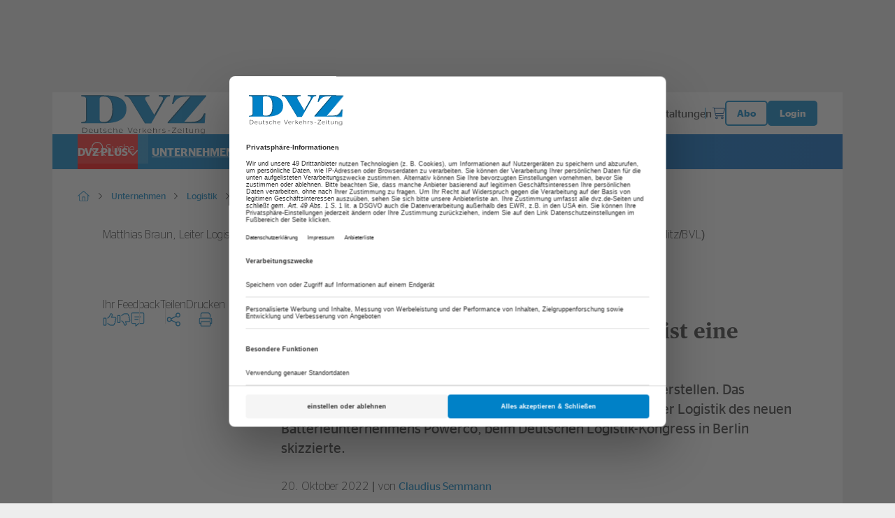

--- FILE ---
content_type: text/css; charset=utf-8
request_url: https://www.dvz.de/typo3conf/ext/sitepackage_dvz/Resources/Public/assets/css/css.plugin.news-detail.min.css?1768375800
body_size: 1160
content:
.frame-type-news_newsdetail{max-width:unset;padding-inline:0;margin-inline:0}.frame-type-news_newsdetail .news-detail{--bs-columns: 10;grid-row-gap:2rem}.frame-type-news_newsdetail .news-detail-image .aspect-ratios-box{height:auto}.frame-type-news_newsdetail .news-detail .frame{--bs-columns: 12}.frame-type-news_newsdetail .news-detail .frame-header{margin-bottom:0}.frame-type-news_newsdetail .news-detail-author{margin-top:3rem;gap:2rem;padding:2rem;width:100%;max-width:515px;border-radius:5px;border:1px solid var(--color-grey)}.frame-type-news_newsdetail .news-detail-author-img{--img-size: 100px;width:var(--img-size);height:var(--img-size);overflow:hidden;border-radius:50%;flex-shrink:0}.frame-type-news_newsdetail .news-detail-author-img img{object-fit:cover}.frame-type-news_newsdetail .news-detail-author-meta-name{font-weight:var(--fw-bold)}.frame-type-news_newsdetail .news-detail-author-meta-description{font-family:var(--ff-secondary);font-size:var(--fs-medium-mobile)}.frame-type-news_newsdetail .news-detail-author-meta-social{margin-top:2rem;gap:1rem;isolation:isolate}.frame-type-news_newsdetail .news-detail-author-meta-social-link{--social-icon-bg-size: 3rem;--social-icon-size: 1.5rem;--social-icon-color: var(--color-light-primary);display:grid;place-items:center;position:relative;width:var(--social-icon-bg-size);height:var(--social-icon-bg-size);font-size:var(--social-icon-size);color:var(--color-white);border-radius:50%;background-color:var(--color-primary);transition:color 250ms,background-color 250ms ease}.frame-type-news_newsdetail .news-detail-author-meta-social-link::after{--social-icon-hover-offset: 2px;content:"";z-index:-1;position:absolute;top:50%;left:50%;width:calc(100% + var(--social-icon-hover-offset));height:calc(100% + var(--social-icon-hover-offset));border-radius:50%;background-color:var(--social-icon-color);box-shadow:0 0 8px var(--social-icon-color);opacity:0;transform:translate(-50%, -50%);transition:opacity 250ms ease}.frame-type-news_newsdetail .news-detail-author-meta-social-link .aspect-ratios-box{display:inline-grid}.frame-type-news_newsdetail .news-detail-author-meta-social-link img{--img-size: 17px;width:var(--img-size);height:var(--img-size)}.frame-type-news_newsdetail .news-detail-box{--box-gap: 4rem;gap:var(--box-gap);font-family:var(--ff-secondary);font-weight:var(--fw-light)}.frame-type-news_newsdetail .news-detail-box-item{position:relative;gap:1rem}.frame-type-news_newsdetail .news-detail-box-item:not(:first-child)::before{content:"";position:absolute;top:50%;left:calc(var(--box-gap)/2*-1);display:block;width:1px;height:calc(100% - 8px);background-color:var(--color-grey);transform:translateY(-50%)}.frame-type-news_newsdetail .news-detail-box-feedback-icons{gap:1rem}.frame-type-news_newsdetail .news-detail-box a{background:none !important;display:flex;gap:.5rem;flex-direction:column;align-items:center;white-space:nowrap}.frame-type-news_newsdetail .news-detail-box a::before{--icon-size: 20px;content:"";display:block;width:var(--icon-size);height:var(--icon-size);background-repeat:no-repeat;background-position:center;background-size:100%;will-change:transform;transform:scale(1);transform-origin:center;transition:transform 250ms ease}.frame-type-news_newsdetail .news-detail-box a.thumb-up::before{background-image:url(/typo3conf/ext/sitepackage_dvz/Resources/Public/assets/images/svg/custom_icon_primary_thumbs-up.a449a4d7d986c023d203.svg)}.frame-type-news_newsdetail .news-detail-box a.thumb-down::before{background-image:url(/typo3conf/ext/sitepackage_dvz/Resources/Public/assets/images/svg/custom_icon_primary_thumbs-down.29eef15975e803d11f16.svg)}.frame-type-news_newsdetail .news-detail-box a.msg::before{background-image:url(/typo3conf/ext/sitepackage_dvz/Resources/Public/assets/images/svg/custom_icon_primary_msg.1d6a3469d9073c4b7192.svg)}.frame-type-news_newsdetail .news-detail-box a.share::before{background-image:url(/typo3conf/ext/sitepackage_dvz/Resources/Public/assets/images/svg/custom_icon_primary_share.7a258d273d24ae6b31da.svg)}.frame-type-news_newsdetail .news-detail-box a.print::before{background-image:url(/typo3conf/ext/sitepackage_dvz/Resources/Public/assets/images/svg/custom_icon_primary_print.2910da11c836134f5208.svg)}.frame-type-news_newsdetail .news-detail-intro-title{margin-top:1rem}.frame-type-news_newsdetail .news-detail-intro-title.frame-header-headline{font-family:var(--ff-primary);font-weight:var(--fw-bold);font-size:var(--h2-mobile)}@media(min-width: 768px){.frame-type-news_newsdetail .news-detail-intro-title.frame-header-headline{font-size:var(--h2-desktop)}}@supports(font-size: clamp(var(--h2-mobile), 3vw, var(--h2-desktop))){.frame-type-news_newsdetail .news-detail-intro-title.frame-header-headline{font-size:clamp(var(--h2-mobile), 3vw, var(--h2-desktop))}}.frame-type-news_newsdetail .news-detail-intro .teaser-text{font-family:var(--ff-secondary);font-size:var(--fs-x-large-desktop)}.frame-type-news_newsdetail .news-detail-content .content-text{margin-bottom:3rem}.frame-type-news_newsdetail .news-detail-content .content-text .hl--two,.frame-type-news_newsdetail .news-detail-content .content-text .hl--three,.frame-type-news_newsdetail .news-detail-content .content-text .hl--four,.frame-type-news_newsdetail .news-detail-content .content-text .hl--five,.frame-type-news_newsdetail .news-detail-content .content-text .hl--six{font-size:1.8rem;margin-top:4rem;margin-bottom:1.5rem}.frame-type-news_newsdetail .news-detail-content .bodytext .hl--two,.frame-type-news_newsdetail .news-detail-content .bodytext .hl--three,.frame-type-news_newsdetail .news-detail-content .bodytext .hl--four,.frame-type-news_newsdetail .news-detail-content .bodytext .hl--five,.frame-type-news_newsdetail .news-detail-content .bodytext .hl--six,.frame-type-news_newsdetail .news-detail-content .dvv-teaser .hl--two,.frame-type-news_newsdetail .news-detail-content .dvv-teaser .hl--three,.frame-type-news_newsdetail .news-detail-content .dvv-teaser .hl--four,.frame-type-news_newsdetail .news-detail-content .dvv-teaser .hl--five,.frame-type-news_newsdetail .news-detail-content .dvv-teaser .hl--six,.frame-type-news_newsdetail .news-detail-content .text-wrapper .hl--two,.frame-type-news_newsdetail .news-detail-content .text-wrapper .hl--three,.frame-type-news_newsdetail .news-detail-content .text-wrapper .hl--four,.frame-type-news_newsdetail .news-detail-content .text-wrapper .hl--five,.frame-type-news_newsdetail .news-detail-content .text-wrapper .hl--six{font-size:1.8rem}.frame-type-news_newsdetail .news-detail-content iframe{max-width:100%}@media(min-width: 992px){.frame-type-news_newsdetail .news-detail{grid-gap:3rem 8rem;grid-template-areas:"nd-image nd-image" "nd-sidebar nd-intro" "nd-sidebar nd-content"}.frame-type-news_newsdetail .news-detail-image{grid-area:nd-image;margin-bottom:5rem}.frame-type-news_newsdetail .news-detail-intro{position:relative;grid-area:nd-intro}.frame-type-news_newsdetail .news-detail-sidebar{grid-area:nd-sidebar}.frame-type-news_newsdetail .news-detail-content{grid-area:nd-content;overflow:hidden}.frame-type-news_newsdetail .news-detail-content-date{font-family:var(--ff-secondary);font-weight:var(--fw-light)}.frame-type-news_newsdetail .news-detail-box{--box-gap: 6rem}.frame-type-news_newsdetail .news-detail-box-sticky{position:sticky;top:calc(var(--header-offset-height) + 3rem)}}@media(hover: hover){.frame-type-news_newsdetail .news-detail-author-meta-social-link:hover{color:var(--social-icon-color);background-color:var(--color-light-primary)}.frame-type-news_newsdetail .news-detail-author-meta-social-link:hover::after{opacity:1}.frame-type-news_newsdetail .news-detail-box a:hover{cursor:pointer}.frame-type-news_newsdetail .news-detail-box a:hover::before{transform:scale(1.1)}}


--- FILE ---
content_type: text/css; charset=utf-8
request_url: https://www.dvz.de/typo3conf/ext/sitepackage_dvz/Resources/Public/assets/css/css.ce.teaser.min.css?1768375800
body_size: 2854
content:
.frame-type-dvv_teaser .teaser-slider-wrapper .swiper:not(.swiper-initialized)[data-slides-per-view="1"] .swiper-wrapper,.frame-type-solr_pi_results .teaser-slider-wrapper .swiper:not(.swiper-initialized)[data-slides-per-view="1"] .swiper-wrapper,.frame-type-news_newsdetail .teaser-slider-wrapper .swiper:not(.swiper-initialized)[data-slides-per-view="1"] .swiper-wrapper,.frame-type-dvvevents_list .teaser-slider-wrapper .swiper:not(.swiper-initialized)[data-slides-per-view="1"] .swiper-wrapper,.frame-type-news_pi1 .teaser-slider-wrapper .swiper:not(.swiper-initialized)[data-slides-per-view="1"] .swiper-wrapper,.frame-type-news_newsliststicky .teaser-slider-wrapper .swiper:not(.swiper-initialized)[data-slides-per-view="1"] .swiper-wrapper,.frame-type-news_newsselectedlist .teaser-slider-wrapper .swiper:not(.swiper-initialized)[data-slides-per-view="1"] .swiper-wrapper,.frame-type-mask_dvz_teaser_slidergrid .teaser-slider-wrapper .swiper:not(.swiper-initialized)[data-slides-per-view="1"] .swiper-wrapper,.frame-type-mask_dvz_teaser_plus_slidergrid .teaser-slider-wrapper .swiper:not(.swiper-initialized)[data-slides-per-view="1"] .swiper-wrapper{--swiper-slides-per-view: 1;--swiper-slide-col-width: calc(100% / var(--swiper-slides-per-view));--swiper-space-between: 20px;display:flex;width:auto;margin:0 calc(var(--swiper-space-between)*-0.5)}.frame-type-dvv_teaser .teaser-slider-wrapper .swiper:not(.swiper-initialized)[data-slides-per-view="1"] .swiper-wrapper .swiper-slide,.frame-type-solr_pi_results .teaser-slider-wrapper .swiper:not(.swiper-initialized)[data-slides-per-view="1"] .swiper-wrapper .swiper-slide,.frame-type-news_newsdetail .teaser-slider-wrapper .swiper:not(.swiper-initialized)[data-slides-per-view="1"] .swiper-wrapper .swiper-slide,.frame-type-dvvevents_list .teaser-slider-wrapper .swiper:not(.swiper-initialized)[data-slides-per-view="1"] .swiper-wrapper .swiper-slide,.frame-type-news_pi1 .teaser-slider-wrapper .swiper:not(.swiper-initialized)[data-slides-per-view="1"] .swiper-wrapper .swiper-slide,.frame-type-news_newsliststicky .teaser-slider-wrapper .swiper:not(.swiper-initialized)[data-slides-per-view="1"] .swiper-wrapper .swiper-slide,.frame-type-news_newsselectedlist .teaser-slider-wrapper .swiper:not(.swiper-initialized)[data-slides-per-view="1"] .swiper-wrapper .swiper-slide,.frame-type-mask_dvz_teaser_slidergrid .teaser-slider-wrapper .swiper:not(.swiper-initialized)[data-slides-per-view="1"] .swiper-wrapper .swiper-slide,.frame-type-mask_dvz_teaser_plus_slidergrid .teaser-slider-wrapper .swiper:not(.swiper-initialized)[data-slides-per-view="1"] .swiper-wrapper .swiper-slide{padding-right:calc(var(--swiper-space-between)*.5);padding-left:calc(var(--swiper-space-between)*.5);flex:0 0 auto;width:var(--swiper-slide-col-width)}@media(min-width: 768px){.frame-type-dvv_teaser .teaser-slider-wrapper .swiper:not(.swiper-initialized)[data-slides-per-view-md="2"] .swiper-wrapper,.frame-type-solr_pi_results .teaser-slider-wrapper .swiper:not(.swiper-initialized)[data-slides-per-view-md="2"] .swiper-wrapper,.frame-type-news_newsdetail .teaser-slider-wrapper .swiper:not(.swiper-initialized)[data-slides-per-view-md="2"] .swiper-wrapper,.frame-type-dvvevents_list .teaser-slider-wrapper .swiper:not(.swiper-initialized)[data-slides-per-view-md="2"] .swiper-wrapper,.frame-type-news_pi1 .teaser-slider-wrapper .swiper:not(.swiper-initialized)[data-slides-per-view-md="2"] .swiper-wrapper,.frame-type-news_newsliststicky .teaser-slider-wrapper .swiper:not(.swiper-initialized)[data-slides-per-view-md="2"] .swiper-wrapper,.frame-type-news_newsselectedlist .teaser-slider-wrapper .swiper:not(.swiper-initialized)[data-slides-per-view-md="2"] .swiper-wrapper,.frame-type-mask_dvz_teaser_slidergrid .teaser-slider-wrapper .swiper:not(.swiper-initialized)[data-slides-per-view-md="2"] .swiper-wrapper,.frame-type-mask_dvz_teaser_plus_slidergrid .teaser-slider-wrapper .swiper:not(.swiper-initialized)[data-slides-per-view-md="2"] .swiper-wrapper{--swiper-slides-per-view: 2}}@media(min-width: 1200px){.frame-type-dvv_teaser .teaser-slider-wrapper .swiper:not(.swiper-initialized)[data-slides-per-view-xl="3"] .swiper-wrapper,.frame-type-solr_pi_results .teaser-slider-wrapper .swiper:not(.swiper-initialized)[data-slides-per-view-xl="3"] .swiper-wrapper,.frame-type-news_newsdetail .teaser-slider-wrapper .swiper:not(.swiper-initialized)[data-slides-per-view-xl="3"] .swiper-wrapper,.frame-type-dvvevents_list .teaser-slider-wrapper .swiper:not(.swiper-initialized)[data-slides-per-view-xl="3"] .swiper-wrapper,.frame-type-news_pi1 .teaser-slider-wrapper .swiper:not(.swiper-initialized)[data-slides-per-view-xl="3"] .swiper-wrapper,.frame-type-news_newsliststicky .teaser-slider-wrapper .swiper:not(.swiper-initialized)[data-slides-per-view-xl="3"] .swiper-wrapper,.frame-type-news_newsselectedlist .teaser-slider-wrapper .swiper:not(.swiper-initialized)[data-slides-per-view-xl="3"] .swiper-wrapper,.frame-type-mask_dvz_teaser_slidergrid .teaser-slider-wrapper .swiper:not(.swiper-initialized)[data-slides-per-view-xl="3"] .swiper-wrapper,.frame-type-mask_dvz_teaser_plus_slidergrid .teaser-slider-wrapper .swiper:not(.swiper-initialized)[data-slides-per-view-xl="3"] .swiper-wrapper{--swiper-slides-per-view: 3}}.frame-type-dvv_teaser .teaser-grid-2,.frame-type-solr_pi_results .teaser-grid-2,.frame-type-news_newsdetail .teaser-grid-2,.frame-type-dvvevents_list .teaser-grid-2,.frame-type-news_pi1 .teaser-grid-2,.frame-type-news_newsliststicky .teaser-grid-2,.frame-type-news_newsselectedlist .teaser-grid-2,.frame-type-mask_dvz_teaser_slidergrid .teaser-grid-2,.frame-type-mask_dvz_teaser_plus_slidergrid .teaser-grid-2{margin-inline:auto;max-width:var(--container-plain-md)}.frame-type-dvv_teaser a.teaser-item,.frame-type-solr_pi_results a.teaser-item,.frame-type-news_newsdetail a.teaser-item,.frame-type-dvvevents_list a.teaser-item,.frame-type-news_pi1 a.teaser-item,.frame-type-news_newsliststicky a.teaser-item,.frame-type-news_newsselectedlist a.teaser-item,.frame-type-mask_dvz_teaser_slidergrid a.teaser-item,.frame-type-mask_dvz_teaser_plus_slidergrid a.teaser-item{position:relative;background-image:none !important;background-color:var(--color-white)}.frame-type-dvv_teaser .teaser-wrapper-headline-text,.frame-type-solr_pi_results .teaser-wrapper-headline-text,.frame-type-news_newsdetail .teaser-wrapper-headline-text,.frame-type-dvvevents_list .teaser-wrapper-headline-text,.frame-type-news_pi1 .teaser-wrapper-headline-text,.frame-type-news_newsliststicky .teaser-wrapper-headline-text,.frame-type-news_newsselectedlist .teaser-wrapper-headline-text,.frame-type-mask_dvz_teaser_slidergrid .teaser-wrapper-headline-text,.frame-type-mask_dvz_teaser_plus_slidergrid .teaser-wrapper-headline-text{height:100%;padding:2rem}.frame-type-dvv_teaser .teaser-image,.frame-type-solr_pi_results .teaser-image,.frame-type-news_newsdetail .teaser-image,.frame-type-dvvevents_list .teaser-image,.frame-type-news_pi1 .teaser-image,.frame-type-news_newsliststicky .teaser-image,.frame-type-news_newsselectedlist .teaser-image,.frame-type-mask_dvz_teaser_slidergrid .teaser-image,.frame-type-mask_dvz_teaser_plus_slidergrid .teaser-image{flex-shrink:0}.frame-type-dvv_teaser .teaser-image .aspect-ratios-box,.frame-type-solr_pi_results .teaser-image .aspect-ratios-box,.frame-type-news_newsdetail .teaser-image .aspect-ratios-box,.frame-type-dvvevents_list .teaser-image .aspect-ratios-box,.frame-type-news_pi1 .teaser-image .aspect-ratios-box,.frame-type-news_newsliststicky .teaser-image .aspect-ratios-box,.frame-type-news_newsselectedlist .teaser-image .aspect-ratios-box,.frame-type-mask_dvz_teaser_slidergrid .teaser-image .aspect-ratios-box,.frame-type-mask_dvz_teaser_plus_slidergrid .teaser-image .aspect-ratios-box{height:100%;background-color:var(--color-hsla-black-5)}.frame-type-dvv_teaser .teaser-image .aspect-ratios-box img,.frame-type-solr_pi_results .teaser-image .aspect-ratios-box img,.frame-type-news_newsdetail .teaser-image .aspect-ratios-box img,.frame-type-dvvevents_list .teaser-image .aspect-ratios-box img,.frame-type-news_pi1 .teaser-image .aspect-ratios-box img,.frame-type-news_newsliststicky .teaser-image .aspect-ratios-box img,.frame-type-news_newsselectedlist .teaser-image .aspect-ratios-box img,.frame-type-mask_dvz_teaser_slidergrid .teaser-image .aspect-ratios-box img,.frame-type-mask_dvz_teaser_plus_slidergrid .teaser-image .aspect-ratios-box img{object-fit:contain;will-change:transform;transform:scale(1);transition:transform 300ms ease-in-out}.frame-type-dvv_teaser .teaser-image+.teaser-wrapper-headline-text,.frame-type-solr_pi_results .teaser-image+.teaser-wrapper-headline-text,.frame-type-news_newsdetail .teaser-image+.teaser-wrapper-headline-text,.frame-type-dvvevents_list .teaser-image+.teaser-wrapper-headline-text,.frame-type-news_pi1 .teaser-image+.teaser-wrapper-headline-text,.frame-type-news_newsliststicky .teaser-image+.teaser-wrapper-headline-text,.frame-type-news_newsselectedlist .teaser-image+.teaser-wrapper-headline-text,.frame-type-mask_dvz_teaser_slidergrid .teaser-image+.teaser-wrapper-headline-text,.frame-type-mask_dvz_teaser_plus_slidergrid .teaser-image+.teaser-wrapper-headline-text{border-radius:0 0 var(--teaser-item-border-radius) var(--teaser-item-border-radius)}.frame-type-dvv_teaser .teaser-headline,.frame-type-solr_pi_results .teaser-headline,.frame-type-news_newsdetail .teaser-headline,.frame-type-dvvevents_list .teaser-headline,.frame-type-news_pi1 .teaser-headline,.frame-type-news_newsliststicky .teaser-headline,.frame-type-news_newsselectedlist .teaser-headline,.frame-type-mask_dvz_teaser_slidergrid .teaser-headline,.frame-type-mask_dvz_teaser_plus_slidergrid .teaser-headline{--link-color: var(--color-typo-default);margin-bottom:1rem}.frame-type-dvv_teaser .teaser-headline .h1,.frame-type-solr_pi_results .teaser-headline .h1,.frame-type-news_newsdetail .teaser-headline .h1,.frame-type-dvvevents_list .teaser-headline .h1,.frame-type-news_pi1 .teaser-headline .h1,.frame-type-news_newsliststicky .teaser-headline .h1,.frame-type-news_newsselectedlist .teaser-headline .h1,.frame-type-mask_dvz_teaser_slidergrid .teaser-headline .h1,.frame-type-mask_dvz_teaser_plus_slidergrid .teaser-headline .h1{margin-bottom:0;display:inline;font-weight:var(--fw-bold);background-repeat:no-repeat;background-size:0 100%;background-image:linear-gradient(transparent calc(100% - 1px), var(--link-color) 1px);transition:background-size 400ms,color 250ms ease}@media(hover: hover){.frame-type-dvv_teaser .teaser-headline .h1:hover,.frame-type-solr_pi_results .teaser-headline .h1:hover,.frame-type-news_newsdetail .teaser-headline .h1:hover,.frame-type-dvvevents_list .teaser-headline .h1:hover,.frame-type-news_pi1 .teaser-headline .h1:hover,.frame-type-news_newsliststicky .teaser-headline .h1:hover,.frame-type-news_newsselectedlist .teaser-headline .h1:hover,.frame-type-mask_dvz_teaser_slidergrid .teaser-headline .h1:hover,.frame-type-mask_dvz_teaser_plus_slidergrid .teaser-headline .h1:hover{color:var(--link-color);background-size:100% 100%}}.frame-type-dvv_teaser .teaser-headline .h2,.frame-type-solr_pi_results .teaser-headline .h2,.frame-type-news_newsdetail .teaser-headline .h2,.frame-type-dvvevents_list .teaser-headline .h2,.frame-type-news_pi1 .teaser-headline .h2,.frame-type-news_newsliststicky .teaser-headline .h2,.frame-type-news_newsselectedlist .teaser-headline .h2,.frame-type-mask_dvz_teaser_slidergrid .teaser-headline .h2,.frame-type-mask_dvz_teaser_plus_slidergrid .teaser-headline .h2{margin-bottom:0;display:inline;font-weight:var(--fw-bold);background-repeat:no-repeat;background-size:0 100%;background-image:linear-gradient(transparent calc(100% - 1px), var(--link-color) 1px);transition:background-size 400ms,color 250ms ease}@media(hover: hover){.frame-type-dvv_teaser .teaser-headline .h2:hover,.frame-type-solr_pi_results .teaser-headline .h2:hover,.frame-type-news_newsdetail .teaser-headline .h2:hover,.frame-type-dvvevents_list .teaser-headline .h2:hover,.frame-type-news_pi1 .teaser-headline .h2:hover,.frame-type-news_newsliststicky .teaser-headline .h2:hover,.frame-type-news_newsselectedlist .teaser-headline .h2:hover,.frame-type-mask_dvz_teaser_slidergrid .teaser-headline .h2:hover,.frame-type-mask_dvz_teaser_plus_slidergrid .teaser-headline .h2:hover{color:var(--link-color);background-size:100% 100%}}.frame-type-dvv_teaser .teaser-headline .h3,.frame-type-solr_pi_results .teaser-headline .h3,.frame-type-news_newsdetail .teaser-headline .h3,.frame-type-dvvevents_list .teaser-headline .h3,.frame-type-news_pi1 .teaser-headline .h3,.frame-type-news_newsliststicky .teaser-headline .h3,.frame-type-news_newsselectedlist .teaser-headline .h3,.frame-type-mask_dvz_teaser_slidergrid .teaser-headline .h3,.frame-type-mask_dvz_teaser_plus_slidergrid .teaser-headline .h3{margin-bottom:0;display:inline;font-weight:var(--fw-bold);background-repeat:no-repeat;background-size:0 100%;background-image:linear-gradient(transparent calc(100% - 1px), var(--link-color) 1px);transition:background-size 400ms,color 250ms ease}@media(hover: hover){.frame-type-dvv_teaser .teaser-headline .h3:hover,.frame-type-solr_pi_results .teaser-headline .h3:hover,.frame-type-news_newsdetail .teaser-headline .h3:hover,.frame-type-dvvevents_list .teaser-headline .h3:hover,.frame-type-news_pi1 .teaser-headline .h3:hover,.frame-type-news_newsliststicky .teaser-headline .h3:hover,.frame-type-news_newsselectedlist .teaser-headline .h3:hover,.frame-type-mask_dvz_teaser_slidergrid .teaser-headline .h3:hover,.frame-type-mask_dvz_teaser_plus_slidergrid .teaser-headline .h3:hover{color:var(--link-color);background-size:100% 100%}}.frame-type-dvv_teaser .teaser-headline .h4,.frame-type-solr_pi_results .teaser-headline .h4,.frame-type-news_newsdetail .teaser-headline .h4,.frame-type-dvvevents_list .teaser-headline .h4,.frame-type-news_pi1 .teaser-headline .h4,.frame-type-news_newsliststicky .teaser-headline .h4,.frame-type-news_newsselectedlist .teaser-headline .h4,.frame-type-mask_dvz_teaser_slidergrid .teaser-headline .h4,.frame-type-mask_dvz_teaser_plus_slidergrid .teaser-headline .h4{margin-bottom:0;display:inline;font-weight:var(--fw-bold);background-repeat:no-repeat;background-size:0 100%;background-image:linear-gradient(transparent calc(100% - 1px), var(--link-color) 1px);transition:background-size 400ms,color 250ms ease}@media(hover: hover){.frame-type-dvv_teaser .teaser-headline .h4:hover,.frame-type-solr_pi_results .teaser-headline .h4:hover,.frame-type-news_newsdetail .teaser-headline .h4:hover,.frame-type-dvvevents_list .teaser-headline .h4:hover,.frame-type-news_pi1 .teaser-headline .h4:hover,.frame-type-news_newsliststicky .teaser-headline .h4:hover,.frame-type-news_newsselectedlist .teaser-headline .h4:hover,.frame-type-mask_dvz_teaser_slidergrid .teaser-headline .h4:hover,.frame-type-mask_dvz_teaser_plus_slidergrid .teaser-headline .h4:hover{color:var(--link-color);background-size:100% 100%}}.frame-type-dvv_teaser .teaser-headline .h5,.frame-type-solr_pi_results .teaser-headline .h5,.frame-type-news_newsdetail .teaser-headline .h5,.frame-type-dvvevents_list .teaser-headline .h5,.frame-type-news_pi1 .teaser-headline .h5,.frame-type-news_newsliststicky .teaser-headline .h5,.frame-type-news_newsselectedlist .teaser-headline .h5,.frame-type-mask_dvz_teaser_slidergrid .teaser-headline .h5,.frame-type-mask_dvz_teaser_plus_slidergrid .teaser-headline .h5{margin-bottom:0;display:inline;font-weight:var(--fw-bold);background-repeat:no-repeat;background-size:0 100%;background-image:linear-gradient(transparent calc(100% - 1px), var(--link-color) 1px);transition:background-size 400ms,color 250ms ease}@media(hover: hover){.frame-type-dvv_teaser .teaser-headline .h5:hover,.frame-type-solr_pi_results .teaser-headline .h5:hover,.frame-type-news_newsdetail .teaser-headline .h5:hover,.frame-type-dvvevents_list .teaser-headline .h5:hover,.frame-type-news_pi1 .teaser-headline .h5:hover,.frame-type-news_newsliststicky .teaser-headline .h5:hover,.frame-type-news_newsselectedlist .teaser-headline .h5:hover,.frame-type-mask_dvz_teaser_slidergrid .teaser-headline .h5:hover,.frame-type-mask_dvz_teaser_plus_slidergrid .teaser-headline .h5:hover{color:var(--link-color);background-size:100% 100%}}.frame-type-dvv_teaser .teaser-headline .h6,.frame-type-solr_pi_results .teaser-headline .h6,.frame-type-news_newsdetail .teaser-headline .h6,.frame-type-dvvevents_list .teaser-headline .h6,.frame-type-news_pi1 .teaser-headline .h6,.frame-type-news_newsliststicky .teaser-headline .h6,.frame-type-news_newsselectedlist .teaser-headline .h6,.frame-type-mask_dvz_teaser_slidergrid .teaser-headline .h6,.frame-type-mask_dvz_teaser_plus_slidergrid .teaser-headline .h6{margin-bottom:0;display:inline;font-weight:var(--fw-bold);background-repeat:no-repeat;background-size:0 100%;background-image:linear-gradient(transparent calc(100% - 1px), var(--link-color) 1px);transition:background-size 400ms,color 250ms ease}@media(hover: hover){.frame-type-dvv_teaser .teaser-headline .h6:hover,.frame-type-solr_pi_results .teaser-headline .h6:hover,.frame-type-news_newsdetail .teaser-headline .h6:hover,.frame-type-dvvevents_list .teaser-headline .h6:hover,.frame-type-news_pi1 .teaser-headline .h6:hover,.frame-type-news_newsliststicky .teaser-headline .h6:hover,.frame-type-news_newsselectedlist .teaser-headline .h6:hover,.frame-type-mask_dvz_teaser_slidergrid .teaser-headline .h6:hover,.frame-type-mask_dvz_teaser_plus_slidergrid .teaser-headline .h6:hover{color:var(--link-color);background-size:100% 100%}}.frame-type-dvv_teaser .teaser-text,.frame-type-solr_pi_results .teaser-text,.frame-type-news_newsdetail .teaser-text,.frame-type-dvvevents_list .teaser-text,.frame-type-news_pi1 .teaser-text,.frame-type-news_newsliststicky .teaser-text,.frame-type-news_newsselectedlist .teaser-text,.frame-type-mask_dvz_teaser_slidergrid .teaser-text,.frame-type-mask_dvz_teaser_plus_slidergrid .teaser-text{color:var(--color-typo-default)}.frame-type-dvv_teaser .teaser-item,.frame-type-solr_pi_results .teaser-item,.frame-type-news_newsdetail .teaser-item,.frame-type-dvvevents_list .teaser-item,.frame-type-news_pi1 .teaser-item,.frame-type-news_newsliststicky .teaser-item,.frame-type-news_newsselectedlist .teaser-item,.frame-type-mask_dvz_teaser_slidergrid .teaser-item,.frame-type-mask_dvz_teaser_plus_slidergrid .teaser-item{--teaser-item-border-radius: 5px;overflow:hidden;display:flex;flex-direction:column;border-radius:var(--teaser-item-border-radius);border:var(--bg-teaser-border, 1px solid var(--color-grey))}.frame-type-dvv_teaser .teaser-item-link-arrow .teaser-wrapper-headline-text,.frame-type-solr_pi_results .teaser-item-link-arrow .teaser-wrapper-headline-text,.frame-type-news_newsdetail .teaser-item-link-arrow .teaser-wrapper-headline-text,.frame-type-dvvevents_list .teaser-item-link-arrow .teaser-wrapper-headline-text,.frame-type-news_pi1 .teaser-item-link-arrow .teaser-wrapper-headline-text,.frame-type-news_newsliststicky .teaser-item-link-arrow .teaser-wrapper-headline-text,.frame-type-news_newsselectedlist .teaser-item-link-arrow .teaser-wrapper-headline-text,.frame-type-mask_dvz_teaser_slidergrid .teaser-item-link-arrow .teaser-wrapper-headline-text,.frame-type-mask_dvz_teaser_plus_slidergrid .teaser-item-link-arrow .teaser-wrapper-headline-text{display:flex;flex-direction:column}.frame-type-dvv_teaser .teaser-item-link-arrow .teaser-wrapper-headline-text::after,.frame-type-solr_pi_results .teaser-item-link-arrow .teaser-wrapper-headline-text::after,.frame-type-news_newsdetail .teaser-item-link-arrow .teaser-wrapper-headline-text::after,.frame-type-dvvevents_list .teaser-item-link-arrow .teaser-wrapper-headline-text::after,.frame-type-news_pi1 .teaser-item-link-arrow .teaser-wrapper-headline-text::after,.frame-type-news_newsliststicky .teaser-item-link-arrow .teaser-wrapper-headline-text::after,.frame-type-news_newsselectedlist .teaser-item-link-arrow .teaser-wrapper-headline-text::after,.frame-type-mask_dvz_teaser_slidergrid .teaser-item-link-arrow .teaser-wrapper-headline-text::after,.frame-type-mask_dvz_teaser_plus_slidergrid .teaser-item-link-arrow .teaser-wrapper-headline-text::after{--teaser-arrow-size: 35px;--teaser-arrow-pt: 1rem;content:"";margin-top:auto;padding-top:var(--teaser-arrow-pt);display:block;width:100%;height:calc(var(--teaser-arrow-size) + var(--teaser-arrow-pt));background-image:url(/typo3conf/ext/sitepackage_dvz/Resources/Public/assets/images/svg/custom_icon_primary_arrow-right-circle.c14a5050cdbc873a329c.svg);background-repeat:no-repeat;background-position:right bottom;background-size:var(--teaser-arrow-size)}.frame-type-dvv_teaser .teaser-item-link-arrow .teaser-text,.frame-type-solr_pi_results .teaser-item-link-arrow .teaser-text,.frame-type-news_newsdetail .teaser-item-link-arrow .teaser-text,.frame-type-dvvevents_list .teaser-item-link-arrow .teaser-text,.frame-type-news_pi1 .teaser-item-link-arrow .teaser-text,.frame-type-news_newsliststicky .teaser-item-link-arrow .teaser-text,.frame-type-news_newsselectedlist .teaser-item-link-arrow .teaser-text,.frame-type-mask_dvz_teaser_slidergrid .teaser-item-link-arrow .teaser-text,.frame-type-mask_dvz_teaser_plus_slidergrid .teaser-item-link-arrow .teaser-text{margin-bottom:1rem}.frame-type-mask_dvz_teaser_plus_slidergrid .teaser-image-wrapper{position:relative}.frame-type-mask_dvz_teaser_plus_slidergrid .teaser-image-wrapper .teaser-image{position:relative;z-index:1}.frame-type-mask_dvz_teaser_plus_slidergrid .teaser-image-wrapper .teaser-image::before{content:"";position:absolute;top:0;left:0;width:100%;height:100%;background-color:rgba(0,61,117,.5);z-index:2}.frame-type-mask_dvz_teaser_plus_slidergrid .teaser-image-wrapper .teaser-headline{position:absolute;z-index:3;color:var(--color-white);top:50%;left:50%;transform:translate(-50%, -50%)}@media(min-width: 768px){.frame-type-dvv_teaser .teaser-slider-wrapper .swiper[data-slides-per-view-xl="2"],.frame-type-solr_pi_results .teaser-slider-wrapper .swiper[data-slides-per-view-xl="2"],.frame-type-news_newsdetail .teaser-slider-wrapper .swiper[data-slides-per-view-xl="2"],.frame-type-dvvevents_list .teaser-slider-wrapper .swiper[data-slides-per-view-xl="2"],.frame-type-news_pi1 .teaser-slider-wrapper .swiper[data-slides-per-view-xl="2"],.frame-type-news_newsliststicky .teaser-slider-wrapper .swiper[data-slides-per-view-xl="2"],.frame-type-news_newsselectedlist .teaser-slider-wrapper .swiper[data-slides-per-view-xl="2"],.frame-type-mask_dvz_teaser_slidergrid .teaser-slider-wrapper .swiper[data-slides-per-view-xl="2"],.frame-type-mask_dvz_teaser_plus_slidergrid .teaser-slider-wrapper .swiper[data-slides-per-view-xl="2"]{--swiper-container-size: var(--container-plain-md)}}@media(hover: hover){.frame-type-dvv_teaser .teaser-item:not(a) .teaser-headline h1:hover,.frame-type-solr_pi_results .teaser-item:not(a) .teaser-headline h1:hover,.frame-type-news_newsdetail .teaser-item:not(a) .teaser-headline h1:hover,.frame-type-dvvevents_list .teaser-item:not(a) .teaser-headline h1:hover,.frame-type-news_pi1 .teaser-item:not(a) .teaser-headline h1:hover,.frame-type-news_newsliststicky .teaser-item:not(a) .teaser-headline h1:hover,.frame-type-news_newsselectedlist .teaser-item:not(a) .teaser-headline h1:hover,.frame-type-mask_dvz_teaser_slidergrid .teaser-item:not(a) .teaser-headline h1:hover,.frame-type-mask_dvz_teaser_plus_slidergrid .teaser-item:not(a) .teaser-headline h1:hover{background-size:0 100%}.frame-type-dvv_teaser .teaser-item:not(a) .teaser-headline h2:hover,.frame-type-solr_pi_results .teaser-item:not(a) .teaser-headline h2:hover,.frame-type-news_newsdetail .teaser-item:not(a) .teaser-headline h2:hover,.frame-type-dvvevents_list .teaser-item:not(a) .teaser-headline h2:hover,.frame-type-news_pi1 .teaser-item:not(a) .teaser-headline h2:hover,.frame-type-news_newsliststicky .teaser-item:not(a) .teaser-headline h2:hover,.frame-type-news_newsselectedlist .teaser-item:not(a) .teaser-headline h2:hover,.frame-type-mask_dvz_teaser_slidergrid .teaser-item:not(a) .teaser-headline h2:hover,.frame-type-mask_dvz_teaser_plus_slidergrid .teaser-item:not(a) .teaser-headline h2:hover{background-size:0 100%}.frame-type-dvv_teaser .teaser-item:not(a) .teaser-headline h3:hover,.frame-type-solr_pi_results .teaser-item:not(a) .teaser-headline h3:hover,.frame-type-news_newsdetail .teaser-item:not(a) .teaser-headline h3:hover,.frame-type-dvvevents_list .teaser-item:not(a) .teaser-headline h3:hover,.frame-type-news_pi1 .teaser-item:not(a) .teaser-headline h3:hover,.frame-type-news_newsliststicky .teaser-item:not(a) .teaser-headline h3:hover,.frame-type-news_newsselectedlist .teaser-item:not(a) .teaser-headline h3:hover,.frame-type-mask_dvz_teaser_slidergrid .teaser-item:not(a) .teaser-headline h3:hover,.frame-type-mask_dvz_teaser_plus_slidergrid .teaser-item:not(a) .teaser-headline h3:hover{background-size:0 100%}.frame-type-dvv_teaser .teaser-item:not(a) .teaser-headline h4:hover,.frame-type-solr_pi_results .teaser-item:not(a) .teaser-headline h4:hover,.frame-type-news_newsdetail .teaser-item:not(a) .teaser-headline h4:hover,.frame-type-dvvevents_list .teaser-item:not(a) .teaser-headline h4:hover,.frame-type-news_pi1 .teaser-item:not(a) .teaser-headline h4:hover,.frame-type-news_newsliststicky .teaser-item:not(a) .teaser-headline h4:hover,.frame-type-news_newsselectedlist .teaser-item:not(a) .teaser-headline h4:hover,.frame-type-mask_dvz_teaser_slidergrid .teaser-item:not(a) .teaser-headline h4:hover,.frame-type-mask_dvz_teaser_plus_slidergrid .teaser-item:not(a) .teaser-headline h4:hover{background-size:0 100%}.frame-type-dvv_teaser .teaser-item:not(a) .teaser-headline h5:hover,.frame-type-solr_pi_results .teaser-item:not(a) .teaser-headline h5:hover,.frame-type-news_newsdetail .teaser-item:not(a) .teaser-headline h5:hover,.frame-type-dvvevents_list .teaser-item:not(a) .teaser-headline h5:hover,.frame-type-news_pi1 .teaser-item:not(a) .teaser-headline h5:hover,.frame-type-news_newsliststicky .teaser-item:not(a) .teaser-headline h5:hover,.frame-type-news_newsselectedlist .teaser-item:not(a) .teaser-headline h5:hover,.frame-type-mask_dvz_teaser_slidergrid .teaser-item:not(a) .teaser-headline h5:hover,.frame-type-mask_dvz_teaser_plus_slidergrid .teaser-item:not(a) .teaser-headline h5:hover{background-size:0 100%}.frame-type-dvv_teaser .teaser-item:not(a) .teaser-headline h6:hover,.frame-type-solr_pi_results .teaser-item:not(a) .teaser-headline h6:hover,.frame-type-news_newsdetail .teaser-item:not(a) .teaser-headline h6:hover,.frame-type-dvvevents_list .teaser-item:not(a) .teaser-headline h6:hover,.frame-type-news_pi1 .teaser-item:not(a) .teaser-headline h6:hover,.frame-type-news_newsliststicky .teaser-item:not(a) .teaser-headline h6:hover,.frame-type-news_newsselectedlist .teaser-item:not(a) .teaser-headline h6:hover,.frame-type-mask_dvz_teaser_slidergrid .teaser-item:not(a) .teaser-headline h6:hover,.frame-type-mask_dvz_teaser_plus_slidergrid .teaser-item:not(a) .teaser-headline h6:hover{background-size:0 100%}.frame-type-dvv_teaser a.teaser-item:hover .teaser-headline h1,.frame-type-dvv_teaser a.news-article-list-link:hover .teaser-headline h1,.frame-type-dvv_teaser a.news-article-grid-link:hover .teaser-headline h1,.frame-type-solr_pi_results a.teaser-item:hover .teaser-headline h1,.frame-type-solr_pi_results a.news-article-list-link:hover .teaser-headline h1,.frame-type-solr_pi_results a.news-article-grid-link:hover .teaser-headline h1,.frame-type-news_newsdetail a.teaser-item:hover .teaser-headline h1,.frame-type-news_newsdetail a.news-article-list-link:hover .teaser-headline h1,.frame-type-news_newsdetail a.news-article-grid-link:hover .teaser-headline h1,.frame-type-dvvevents_list a.teaser-item:hover .teaser-headline h1,.frame-type-dvvevents_list a.news-article-list-link:hover .teaser-headline h1,.frame-type-dvvevents_list a.news-article-grid-link:hover .teaser-headline h1,.frame-type-news_pi1 a.teaser-item:hover .teaser-headline h1,.frame-type-news_pi1 a.news-article-list-link:hover .teaser-headline h1,.frame-type-news_pi1 a.news-article-grid-link:hover .teaser-headline h1,.frame-type-news_newsliststicky a.teaser-item:hover .teaser-headline h1,.frame-type-news_newsliststicky a.news-article-list-link:hover .teaser-headline h1,.frame-type-news_newsliststicky a.news-article-grid-link:hover .teaser-headline h1,.frame-type-news_newsselectedlist a.teaser-item:hover .teaser-headline h1,.frame-type-news_newsselectedlist a.news-article-list-link:hover .teaser-headline h1,.frame-type-news_newsselectedlist a.news-article-grid-link:hover .teaser-headline h1,.frame-type-mask_dvz_teaser_slidergrid a.teaser-item:hover .teaser-headline h1,.frame-type-mask_dvz_teaser_slidergrid a.news-article-list-link:hover .teaser-headline h1,.frame-type-mask_dvz_teaser_slidergrid a.news-article-grid-link:hover .teaser-headline h1,.frame-type-mask_dvz_teaser_plus_slidergrid a.teaser-item:hover .teaser-headline h1,.frame-type-mask_dvz_teaser_plus_slidergrid a.news-article-list-link:hover .teaser-headline h1,.frame-type-mask_dvz_teaser_plus_slidergrid a.news-article-grid-link:hover .teaser-headline h1{background-size:100% 100%}.frame-type-dvv_teaser a.teaser-item:hover .teaser-headline h2,.frame-type-dvv_teaser a.news-article-list-link:hover .teaser-headline h2,.frame-type-dvv_teaser a.news-article-grid-link:hover .teaser-headline h2,.frame-type-solr_pi_results a.teaser-item:hover .teaser-headline h2,.frame-type-solr_pi_results a.news-article-list-link:hover .teaser-headline h2,.frame-type-solr_pi_results a.news-article-grid-link:hover .teaser-headline h2,.frame-type-news_newsdetail a.teaser-item:hover .teaser-headline h2,.frame-type-news_newsdetail a.news-article-list-link:hover .teaser-headline h2,.frame-type-news_newsdetail a.news-article-grid-link:hover .teaser-headline h2,.frame-type-dvvevents_list a.teaser-item:hover .teaser-headline h2,.frame-type-dvvevents_list a.news-article-list-link:hover .teaser-headline h2,.frame-type-dvvevents_list a.news-article-grid-link:hover .teaser-headline h2,.frame-type-news_pi1 a.teaser-item:hover .teaser-headline h2,.frame-type-news_pi1 a.news-article-list-link:hover .teaser-headline h2,.frame-type-news_pi1 a.news-article-grid-link:hover .teaser-headline h2,.frame-type-news_newsliststicky a.teaser-item:hover .teaser-headline h2,.frame-type-news_newsliststicky a.news-article-list-link:hover .teaser-headline h2,.frame-type-news_newsliststicky a.news-article-grid-link:hover .teaser-headline h2,.frame-type-news_newsselectedlist a.teaser-item:hover .teaser-headline h2,.frame-type-news_newsselectedlist a.news-article-list-link:hover .teaser-headline h2,.frame-type-news_newsselectedlist a.news-article-grid-link:hover .teaser-headline h2,.frame-type-mask_dvz_teaser_slidergrid a.teaser-item:hover .teaser-headline h2,.frame-type-mask_dvz_teaser_slidergrid a.news-article-list-link:hover .teaser-headline h2,.frame-type-mask_dvz_teaser_slidergrid a.news-article-grid-link:hover .teaser-headline h2,.frame-type-mask_dvz_teaser_plus_slidergrid a.teaser-item:hover .teaser-headline h2,.frame-type-mask_dvz_teaser_plus_slidergrid a.news-article-list-link:hover .teaser-headline h2,.frame-type-mask_dvz_teaser_plus_slidergrid a.news-article-grid-link:hover .teaser-headline h2{background-size:100% 100%}.frame-type-dvv_teaser a.teaser-item:hover .teaser-headline h3,.frame-type-dvv_teaser a.news-article-list-link:hover .teaser-headline h3,.frame-type-dvv_teaser a.news-article-grid-link:hover .teaser-headline h3,.frame-type-solr_pi_results a.teaser-item:hover .teaser-headline h3,.frame-type-solr_pi_results a.news-article-list-link:hover .teaser-headline h3,.frame-type-solr_pi_results a.news-article-grid-link:hover .teaser-headline h3,.frame-type-news_newsdetail a.teaser-item:hover .teaser-headline h3,.frame-type-news_newsdetail a.news-article-list-link:hover .teaser-headline h3,.frame-type-news_newsdetail a.news-article-grid-link:hover .teaser-headline h3,.frame-type-dvvevents_list a.teaser-item:hover .teaser-headline h3,.frame-type-dvvevents_list a.news-article-list-link:hover .teaser-headline h3,.frame-type-dvvevents_list a.news-article-grid-link:hover .teaser-headline h3,.frame-type-news_pi1 a.teaser-item:hover .teaser-headline h3,.frame-type-news_pi1 a.news-article-list-link:hover .teaser-headline h3,.frame-type-news_pi1 a.news-article-grid-link:hover .teaser-headline h3,.frame-type-news_newsliststicky a.teaser-item:hover .teaser-headline h3,.frame-type-news_newsliststicky a.news-article-list-link:hover .teaser-headline h3,.frame-type-news_newsliststicky a.news-article-grid-link:hover .teaser-headline h3,.frame-type-news_newsselectedlist a.teaser-item:hover .teaser-headline h3,.frame-type-news_newsselectedlist a.news-article-list-link:hover .teaser-headline h3,.frame-type-news_newsselectedlist a.news-article-grid-link:hover .teaser-headline h3,.frame-type-mask_dvz_teaser_slidergrid a.teaser-item:hover .teaser-headline h3,.frame-type-mask_dvz_teaser_slidergrid a.news-article-list-link:hover .teaser-headline h3,.frame-type-mask_dvz_teaser_slidergrid a.news-article-grid-link:hover .teaser-headline h3,.frame-type-mask_dvz_teaser_plus_slidergrid a.teaser-item:hover .teaser-headline h3,.frame-type-mask_dvz_teaser_plus_slidergrid a.news-article-list-link:hover .teaser-headline h3,.frame-type-mask_dvz_teaser_plus_slidergrid a.news-article-grid-link:hover .teaser-headline h3{background-size:100% 100%}.frame-type-dvv_teaser a.teaser-item:hover .teaser-headline h4,.frame-type-dvv_teaser a.news-article-list-link:hover .teaser-headline h4,.frame-type-dvv_teaser a.news-article-grid-link:hover .teaser-headline h4,.frame-type-solr_pi_results a.teaser-item:hover .teaser-headline h4,.frame-type-solr_pi_results a.news-article-list-link:hover .teaser-headline h4,.frame-type-solr_pi_results a.news-article-grid-link:hover .teaser-headline h4,.frame-type-news_newsdetail a.teaser-item:hover .teaser-headline h4,.frame-type-news_newsdetail a.news-article-list-link:hover .teaser-headline h4,.frame-type-news_newsdetail a.news-article-grid-link:hover .teaser-headline h4,.frame-type-dvvevents_list a.teaser-item:hover .teaser-headline h4,.frame-type-dvvevents_list a.news-article-list-link:hover .teaser-headline h4,.frame-type-dvvevents_list a.news-article-grid-link:hover .teaser-headline h4,.frame-type-news_pi1 a.teaser-item:hover .teaser-headline h4,.frame-type-news_pi1 a.news-article-list-link:hover .teaser-headline h4,.frame-type-news_pi1 a.news-article-grid-link:hover .teaser-headline h4,.frame-type-news_newsliststicky a.teaser-item:hover .teaser-headline h4,.frame-type-news_newsliststicky a.news-article-list-link:hover .teaser-headline h4,.frame-type-news_newsliststicky a.news-article-grid-link:hover .teaser-headline h4,.frame-type-news_newsselectedlist a.teaser-item:hover .teaser-headline h4,.frame-type-news_newsselectedlist a.news-article-list-link:hover .teaser-headline h4,.frame-type-news_newsselectedlist a.news-article-grid-link:hover .teaser-headline h4,.frame-type-mask_dvz_teaser_slidergrid a.teaser-item:hover .teaser-headline h4,.frame-type-mask_dvz_teaser_slidergrid a.news-article-list-link:hover .teaser-headline h4,.frame-type-mask_dvz_teaser_slidergrid a.news-article-grid-link:hover .teaser-headline h4,.frame-type-mask_dvz_teaser_plus_slidergrid a.teaser-item:hover .teaser-headline h4,.frame-type-mask_dvz_teaser_plus_slidergrid a.news-article-list-link:hover .teaser-headline h4,.frame-type-mask_dvz_teaser_plus_slidergrid a.news-article-grid-link:hover .teaser-headline h4{background-size:100% 100%}.frame-type-dvv_teaser a.teaser-item:hover .teaser-headline h5,.frame-type-dvv_teaser a.news-article-list-link:hover .teaser-headline h5,.frame-type-dvv_teaser a.news-article-grid-link:hover .teaser-headline h5,.frame-type-solr_pi_results a.teaser-item:hover .teaser-headline h5,.frame-type-solr_pi_results a.news-article-list-link:hover .teaser-headline h5,.frame-type-solr_pi_results a.news-article-grid-link:hover .teaser-headline h5,.frame-type-news_newsdetail a.teaser-item:hover .teaser-headline h5,.frame-type-news_newsdetail a.news-article-list-link:hover .teaser-headline h5,.frame-type-news_newsdetail a.news-article-grid-link:hover .teaser-headline h5,.frame-type-dvvevents_list a.teaser-item:hover .teaser-headline h5,.frame-type-dvvevents_list a.news-article-list-link:hover .teaser-headline h5,.frame-type-dvvevents_list a.news-article-grid-link:hover .teaser-headline h5,.frame-type-news_pi1 a.teaser-item:hover .teaser-headline h5,.frame-type-news_pi1 a.news-article-list-link:hover .teaser-headline h5,.frame-type-news_pi1 a.news-article-grid-link:hover .teaser-headline h5,.frame-type-news_newsliststicky a.teaser-item:hover .teaser-headline h5,.frame-type-news_newsliststicky a.news-article-list-link:hover .teaser-headline h5,.frame-type-news_newsliststicky a.news-article-grid-link:hover .teaser-headline h5,.frame-type-news_newsselectedlist a.teaser-item:hover .teaser-headline h5,.frame-type-news_newsselectedlist a.news-article-list-link:hover .teaser-headline h5,.frame-type-news_newsselectedlist a.news-article-grid-link:hover .teaser-headline h5,.frame-type-mask_dvz_teaser_slidergrid a.teaser-item:hover .teaser-headline h5,.frame-type-mask_dvz_teaser_slidergrid a.news-article-list-link:hover .teaser-headline h5,.frame-type-mask_dvz_teaser_slidergrid a.news-article-grid-link:hover .teaser-headline h5,.frame-type-mask_dvz_teaser_plus_slidergrid a.teaser-item:hover .teaser-headline h5,.frame-type-mask_dvz_teaser_plus_slidergrid a.news-article-list-link:hover .teaser-headline h5,.frame-type-mask_dvz_teaser_plus_slidergrid a.news-article-grid-link:hover .teaser-headline h5{background-size:100% 100%}.frame-type-dvv_teaser a.teaser-item:hover .teaser-headline h6,.frame-type-dvv_teaser a.news-article-list-link:hover .teaser-headline h6,.frame-type-dvv_teaser a.news-article-grid-link:hover .teaser-headline h6,.frame-type-solr_pi_results a.teaser-item:hover .teaser-headline h6,.frame-type-solr_pi_results a.news-article-list-link:hover .teaser-headline h6,.frame-type-solr_pi_results a.news-article-grid-link:hover .teaser-headline h6,.frame-type-news_newsdetail a.teaser-item:hover .teaser-headline h6,.frame-type-news_newsdetail a.news-article-list-link:hover .teaser-headline h6,.frame-type-news_newsdetail a.news-article-grid-link:hover .teaser-headline h6,.frame-type-dvvevents_list a.teaser-item:hover .teaser-headline h6,.frame-type-dvvevents_list a.news-article-list-link:hover .teaser-headline h6,.frame-type-dvvevents_list a.news-article-grid-link:hover .teaser-headline h6,.frame-type-news_pi1 a.teaser-item:hover .teaser-headline h6,.frame-type-news_pi1 a.news-article-list-link:hover .teaser-headline h6,.frame-type-news_pi1 a.news-article-grid-link:hover .teaser-headline h6,.frame-type-news_newsliststicky a.teaser-item:hover .teaser-headline h6,.frame-type-news_newsliststicky a.news-article-list-link:hover .teaser-headline h6,.frame-type-news_newsliststicky a.news-article-grid-link:hover .teaser-headline h6,.frame-type-news_newsselectedlist a.teaser-item:hover .teaser-headline h6,.frame-type-news_newsselectedlist a.news-article-list-link:hover .teaser-headline h6,.frame-type-news_newsselectedlist a.news-article-grid-link:hover .teaser-headline h6,.frame-type-mask_dvz_teaser_slidergrid a.teaser-item:hover .teaser-headline h6,.frame-type-mask_dvz_teaser_slidergrid a.news-article-list-link:hover .teaser-headline h6,.frame-type-mask_dvz_teaser_slidergrid a.news-article-grid-link:hover .teaser-headline h6,.frame-type-mask_dvz_teaser_plus_slidergrid a.teaser-item:hover .teaser-headline h6,.frame-type-mask_dvz_teaser_plus_slidergrid a.news-article-list-link:hover .teaser-headline h6,.frame-type-mask_dvz_teaser_plus_slidergrid a.news-article-grid-link:hover .teaser-headline h6{background-size:100% 100%}.frame-type-dvv_teaser a.teaser-item:hover .teaser-image img,.frame-type-dvv_teaser a.news-article-list-link:hover .teaser-image img,.frame-type-dvv_teaser a.news-article-grid-link:hover .teaser-image img,.frame-type-solr_pi_results a.teaser-item:hover .teaser-image img,.frame-type-solr_pi_results a.news-article-list-link:hover .teaser-image img,.frame-type-solr_pi_results a.news-article-grid-link:hover .teaser-image img,.frame-type-news_newsdetail a.teaser-item:hover .teaser-image img,.frame-type-news_newsdetail a.news-article-list-link:hover .teaser-image img,.frame-type-news_newsdetail a.news-article-grid-link:hover .teaser-image img,.frame-type-dvvevents_list a.teaser-item:hover .teaser-image img,.frame-type-dvvevents_list a.news-article-list-link:hover .teaser-image img,.frame-type-dvvevents_list a.news-article-grid-link:hover .teaser-image img,.frame-type-news_pi1 a.teaser-item:hover .teaser-image img,.frame-type-news_pi1 a.news-article-list-link:hover .teaser-image img,.frame-type-news_pi1 a.news-article-grid-link:hover .teaser-image img,.frame-type-news_newsliststicky a.teaser-item:hover .teaser-image img,.frame-type-news_newsliststicky a.news-article-list-link:hover .teaser-image img,.frame-type-news_newsliststicky a.news-article-grid-link:hover .teaser-image img,.frame-type-news_newsselectedlist a.teaser-item:hover .teaser-image img,.frame-type-news_newsselectedlist a.news-article-list-link:hover .teaser-image img,.frame-type-news_newsselectedlist a.news-article-grid-link:hover .teaser-image img,.frame-type-mask_dvz_teaser_slidergrid a.teaser-item:hover .teaser-image img,.frame-type-mask_dvz_teaser_slidergrid a.news-article-list-link:hover .teaser-image img,.frame-type-mask_dvz_teaser_slidergrid a.news-article-grid-link:hover .teaser-image img,.frame-type-mask_dvz_teaser_plus_slidergrid a.teaser-item:hover .teaser-image img,.frame-type-mask_dvz_teaser_plus_slidergrid a.news-article-list-link:hover .teaser-image img,.frame-type-mask_dvz_teaser_plus_slidergrid a.news-article-grid-link:hover .teaser-image img{transform:scale(1.05)}.frame-type-mask_dvz_teaser_plus_slidergrid a:hover .button{background-color:var(--color-dark-primary);border-color:var(--color-dark-primary);color:var(--color-white)}}


--- FILE ---
content_type: image/svg+xml
request_url: https://www.dvz.de/typo3conf/ext/sitepackage_dvz/Resources/Public/assets/images/svg/custom_icon_primary_print.2910da11c836134f5208.svg
body_size: 76
content:
<svg width="21" height="20" fill="none" xmlns="http://www.w3.org/2000/svg"><path fill="#D9D9D9" d="M0 0h21v20H0z"/><path fill="#fff" d="M-240-4332h375v7962h-375z"/><path fill="#fff" d="M-240-4282h375V402h-375z"/><g clip-path="url(#a)"><path d="M4.25 6.25H3V2.5C3 1.121 4.121 0 5.5 0h8.965c.664 0 1.3.262 1.77.73l1.035 1.036a2.5 2.5 0 0 1 .73 1.77V6.25h-1.25V3.535c0-.332-.133-.648-.367-.883l-1.035-1.035a1.248 1.248 0 0 0-.883-.367H5.5c-.691 0-1.25.559-1.25 1.25v3.75ZM18 8.75H3c-.691 0-1.25.559-1.25 1.25v5H3v-1.25c0-.691.559-1.25 1.25-1.25h12.5c.691 0 1.25.559 1.25 1.25V15h1.25v-5c0-.691-.559-1.25-1.25-1.25Zm0 7.5v2.5c0 .691-.559 1.25-1.25 1.25H4.25C3.559 20 3 19.441 3 18.75v-2.5H1.75C1.059 16.25.5 15.691.5 15v-5C.5 8.621 1.621 7.5 3 7.5h15c1.379 0 2.5 1.121 2.5 2.5v5c0 .691-.559 1.25-1.25 1.25H18Zm-13.75-2.5v5h12.5v-5H4.25Zm13.125-4.063a.937.937 0 1 1 0 1.875.937.937 0 0 1 0-1.874Z" fill="#0081C7"/></g><defs><clipPath id="a"><path fill="#fff" transform="translate(.5)" d="M0 0h20v20H0z"/></clipPath></defs></svg>

--- FILE ---
content_type: application/javascript; charset=utf-8
request_url: https://www.dvz.de/typo3conf/ext/sitepackage_dvz/Resources/Public/assets/js/chunks/js.chunks.tablestack.e2e3e16dd72a313edd3d.min.js
body_size: 524
content:
"use strict";(globalThis.webpackChunksitepackage_dvz=globalThis.webpackChunksitepackage_dvz||[]).push([[5862],{5615:(t,e,l)=>{l.r(e),l.d(e,{TableStack:()=>s});l(5607);var r=l(2798),a=l(5810);class s{static init(t){let e=r.W.getByQuerySelectorAll(a.Q.CSS_CLASS.TABLE);s.cardTable(e,{myClass:"table-stack card-table"})}static cardTable(t,e){const l={headIndex:0,...e};l.headIndex;t.forEach((t=>{var e;if(t.classList.contains("stacktable"))return;if(null===t.querySelector("thead")){let e=t.querySelectorAll("tr")[0],l=document.createElement("thead");l.innerHTML=e.innerHTML,t.prepend(l),e.parentElement.removeChild(e)}let r=t.classList.toString(),a=document.createElement("div");void 0!==l.myClass&&a.classList.add(...l.myClass.split(" "));let n,c,d,o,i,h="";t.classList.add("stacktable","large-only"),n=null===(e=s.findChildBySelector(t,"caption")[0])||void 0===e?void 0:e.cloneNode(!0),c=t.querySelectorAll("thead>tr,tbody>tr,tfoot>tr,tr")[0],s.siblings(t).filter((t=>{t.matches(".small-only")&&null!==t.parentNode&&t.parentNode.removeChild(t)})),t.querySelectorAll("tbody>tr").forEach((t=>{d="",o="",i=t.classList.toString(),t.querySelectorAll("td,th").forEach(((t,e)=>{var l;""!==t.innerHTML&&(o+='<tr class="'+i+'">',null!==(l=c.querySelectorAll("td,th")[e])&&void 0!==l&&l.innerHTML?o+='<td class="st-key">'+c.querySelectorAll("td,th")[e].innerHTML+"</td>":o+='<td class="st-key"></td>',o+='<td class="st-val '+t.classList.toString()+'">'+t.innerHTML+"</td>",o+="</tr>")})),h+='<table class=" '+r+' stacktable small-only"><tbody>'+o+"</tbody></table>"})),t.querySelectorAll("tfoot>tr>td").forEach(((t,e)=>{""!==t.textContent.trim()&&(h+='<table class="'+r+' stacktable small-only"><tbody><tr><td>'+t.innerHTML+"</td></tr></tbody></table>")})),n&&a.prepend(n),a.append(...(new DOMParser).parseFromString(h,"text/html").body.childNodes),t.insertAdjacentElement("beforebegin",a)}))}static findChildBySelector(t,e){let l=[];for(let r=0;r<t.children.length;r++)t.children[r].matches(e)&&l.push(t.children[r]);return l}static siblings(t){return null===t.parentNode?[]:Array.prototype.filter.call(t.parentNode.children,(function(e){return e!==t}))}}}}]);

--- FILE ---
content_type: image/svg+xml
request_url: https://www.dvz.de/typo3conf/ext/sitepackage_dvz/Resources/Public/assets/images/svg/custom_icon_primary_share.7a258d273d24ae6b31da.svg
body_size: -80
content:
<svg width="18" height="20" fill="none" xmlns="http://www.w3.org/2000/svg"><g clip-path="url(#a)"><path d="M18 4.375a3.124 3.124 0 0 1-5.395 2.148l-5.898 2.95a3.35 3.35 0 0 1 0 1.055l5.898 2.949a3.124 3.124 0 1 1 2.27 5.273 3.124 3.124 0 0 1-2.934-4.207L6.25 11.699a3.122 3.122 0 0 1-2.625 1.426 3.124 3.124 0 1 1 0-6.25c1.102 0 2.066.566 2.625 1.426l5.691-2.848A3.124 3.124 0 1 1 18 4.371v.004Zm-14.375 7.5a1.875 1.875 0 1 0 0-3.75 1.875 1.875 0 0 0 0 3.75Zm13.125-7.5a1.875 1.875 0 1 0-3.75 0 1.875 1.875 0 0 0 3.75 0ZM14.875 17.5a1.875 1.875 0 1 0 0-3.751 1.875 1.875 0 0 0 0 3.751Z" fill="#0081C7"/></g><defs><clipPath id="a"><path fill="#fff" transform="translate(.5)" d="M0 0h17.5v20H0z"/></clipPath></defs></svg>

--- FILE ---
content_type: image/svg+xml
request_url: https://www.dvz.de/typo3conf/ext/sitepackage_dvz/Resources/Public/assets/images/svg/custom_icon_primary_msg.1d6a3469d9073c4b7192.svg
body_size: 3
content:
<svg width="21" height="20" fill="none" xmlns="http://www.w3.org/2000/svg"><g clip-path="url(#a)"><path d="M8 16.25C8 15.559 7.441 15 6.75 15H3c-.691 0-1.25-.559-1.25-1.25V2.5c0-.691.559-1.25 1.25-1.25h15c.691 0 1.25.559 1.25 1.25v11.25c0 .691-.559 1.25-1.25 1.25h-5.418c-.27 0-.535.086-.75.25L8 18.125V16.25ZM3 0A2.502 2.502 0 0 0 .5 2.5v11.25c0 1.379 1.121 2.5 2.5 2.5h3.75v3.125c0 .238.133.453.344.559.21.105.465.082.656-.059l4.832-3.625H18c1.379 0 2.5-1.121 2.5-2.5V2.5C20.5 1.121 19.379 0 18 0H3Zm3.125 5.625a.627.627 0 0 0-.625.625c0 .344.281.625.625.625h8.75a.627.627 0 0 0 .625-.625.627.627 0 0 0-.625-.625h-8.75Zm0 3.75A.627.627 0 0 0 5.5 10c0 .344.281.625.625.625h5A.627.627 0 0 0 11.75 10a.627.627 0 0 0-.625-.625h-5Z" fill="#0081C7"/></g><defs><clipPath id="a"><path fill="#fff" transform="translate(.5)" d="M0 0h20v20H0z"/></clipPath></defs></svg>

--- FILE ---
content_type: image/svg+xml
request_url: https://www.dvz.de/typo3conf/ext/sitepackage_dvz/Resources/Public/assets/images/svg/custom_icon_primary_thumbs-up.a449a4d7d986c023d203.svg
body_size: 236
content:
<svg width="21" height="20" fill="none" xmlns="http://www.w3.org/2000/svg"><g clip-path="url(#a)"><path d="M11.781 3.192a.937.937 0 1 1 1.809.496l-.176.64a8.54 8.54 0 0 1-.965 2.223.622.622 0 0 0 .531.953H18a1.249 1.249 0 0 1 .672 2.305.62.62 0 0 0-.207.832 1.254 1.254 0 0 1-.516 1.727.625.625 0 0 0-.207.937 1.243 1.243 0 0 1-.602 1.95.629.629 0 0 0-.417.726c.02.086.027.176.027.27 0 .69-.559 1.25-1.25 1.25h-3.496a3.151 3.151 0 0 1-1.734-.524l-1.504-1.004a3.089 3.089 0 0 1-.875-.883.629.629 0 0 0-.868-.18.628.628 0 0 0-.18.868c.317.48.731.902 1.227 1.234l1.504 1.004c.719.48 1.563.734 2.426.734h3.5c1.379 0 2.5-1.12 2.5-2.5v-.023a2.5 2.5 0 0 0 1.059-3.13 2.495 2.495 0 0 0 .707-2.577 2.495 2.495 0 0 0 .734-1.77c0-1.379-1.121-2.5-2.5-2.5h-3.969a9.417 9.417 0 0 0 .59-1.597l.176-.641a2.193 2.193 0 0 0-1.535-2.688 2.19 2.19 0 0 0-2.688 1.536l-.176.64a5.316 5.316 0 0 1-2.273 3.086l-.121.078a4.08 4.08 0 0 0-1.152 1.102.624.624 0 0 0 .156.87c.285.2.672.13.87-.155.212-.301.477-.563.798-.762l.12-.078a6.553 6.553 0 0 0 2.81-3.809l.175-.64ZM1.75 8.75h2.5v8.75h-2.5V8.75Zm-1.25 0v8.75c0 .692.559 1.25 1.25 1.25h2.5c.691 0 1.25-.558 1.25-1.25V8.75c0-.691-.559-1.25-1.25-1.25h-2.5C1.059 7.5.5 8.06.5 8.75Z" fill="#0081C7"/></g><defs><clipPath id="a"><path fill="#fff" transform="translate(.5)" d="M0 0h20v20H0z"/></clipPath></defs></svg>

--- FILE ---
content_type: image/svg+xml
request_url: https://www.dvz.de/typo3conf/ext/sitepackage_dvz/Resources/Public/assets/images/logo/dvz-white-subline.svg
body_size: 2411
content:
<?xml version="1.0" encoding="utf-8"?>
<!-- Generator: Adobe Illustrator 27.7.0, SVG Export Plug-In . SVG Version: 6.00 Build 0)  -->
<svg version="1.1" id="Ebene_1" xmlns="http://www.w3.org/2000/svg" xmlns:xlink="http://www.w3.org/1999/xlink" x="0px" y="0px"
	 viewBox="0 0 510.24 170.08" style="enable-background:new 0 0 510.24 170.08;" xml:space="preserve">
<style type="text/css">
	.st0{fill:#FFFFFF;}
</style>
<g>
	<path class="st0" d="M19.98,137.5h6.3c7.79,0,11.86,2.81,11.86,9.81c0,6.97-4.08,9.87-11.9,9.87h-6.27V137.5H19.98z M26.25,155.95
		c6.81,0,10.04-2.39,10.04-8.61s-3.24-8.61-10.04-8.61h-4.48v17.21L26.25,155.95L26.25,155.95z"/>
	<path class="st0" d="M52.43,156.15c2.8,0,4.52-0.73,5.46-1.52h0.74v1.04c-1.25,0.82-3.17,1.63-6.37,1.63
		c-5.29,0-8.22-2.84-8.22-7.4c0-4.61,3.3-7.54,7.79-7.54c4.31,0,7.21,2.08,7.21,6.86c0,0.28-0.03,0.62-0.03,0.68H45.76
		C45.76,154.01,48.05,156.15,52.43,156.15z M45.79,148.84h11.56c-0.1-3.91-2.26-5.4-5.53-5.4C48.59,143.44,46.2,145.24,45.79,148.84
		z"/>
	<path class="st0" d="M77.77,155.05c-1.96,1.24-4.58,2.31-7.31,2.31c-2.7,0-4.75-0.93-4.75-3.83v-11h1.72v10.85
		c0,2.25,1.42,2.81,3.27,2.81c2.66,0,5.09-1.12,7.08-2.33v-11.33h1.69v14.65h-0.78c-0.74,0-0.91-0.2-0.91-1.58v-0.55H77.77z"/>
	<path class="st0" d="M85.72,142.54h2.33v-4.08h1.69v4.08h4.68v1.07h-4.68v10.24c0,1.77,0.98,2.31,3.03,2.31h2.02v0.98
		c-0.54,0.09-1.55,0.17-2.6,0.17c-2.7,0-4.15-0.96-4.15-3.29v-10.41h-2.33v-1.07H85.72z"/>
	<path class="st0" d="M100.01,155.92v-1.15h0.67c0.84,0.65,2.39,1.43,4.92,1.43c3.24,0,4.79-1.12,4.79-3.15
		c0-1.72-1.15-2.42-4.72-2.9c-3.37-0.45-5.49-1.43-5.49-3.91c0-2.53,2.39-3.88,5.9-3.88c2.56,0,4.11,0.56,5.09,1.1v1.15h-0.67
		c-0.94-0.65-2.12-1.15-4.38-1.15c-2.87,0-4.35,0.9-4.35,2.67c0,1.69,1.18,2.33,4.58,2.81c3.67,0.48,5.7,1.41,5.7,3.99
		c0,2.7-1.99,4.36-6.37,4.36C102.68,157.3,101.02,156.54,100.01,155.92z"/>
	<path class="st0" d="M117.7,149.82c0-4.64,3.44-7.45,8.33-7.45c2.9,0,4.48,0.73,5.49,1.41v1.12h-0.88
		c-0.81-0.67-2.16-1.41-4.65-1.41c-3.91,0-6.57,2.33-6.57,6.33c0,4.02,2.46,6.36,6.57,6.36c2.73,0,4.25-0.93,5.06-1.69h0.78v1.07
		c-0.98,0.79-2.87,1.74-5.9,1.74C120.77,157.3,117.7,154.43,117.7,149.82z"/>
	<path class="st0" d="M140.22,144.87c1.99-1.32,4.62-2.5,7.72-2.5c2.46,0,4.55,0.84,4.55,3.91v10.91h-1.69v-10.74
		c0-2.33-1.52-2.9-3.51-2.9c-2.6,0-5.09,1.21-7.08,2.47v11.16h-1.69V137.5h0.61c0.94,0,1.08,0.14,1.08,1.35L140.22,144.87
		L140.22,144.87z"/>
	<path class="st0" d="M167.58,156.15c2.8,0,4.52-0.73,5.46-1.52h0.74v1.04c-1.25,0.82-3.17,1.63-6.37,1.63
		c-5.29,0-8.22-2.84-8.22-7.4c0-4.61,3.3-7.54,7.79-7.54c4.31,0,7.21,2.08,7.21,6.86c0,0.28-0.03,0.62-0.03,0.68h-13.25
		C160.91,154.01,163.2,156.15,167.58,156.15z M160.94,148.84h11.56c-0.1-3.91-2.26-5.4-5.53-5.4
		C163.74,143.44,161.35,145.24,160.94,148.84z"/>
	<path class="st0" d="M193.36,138.12v-0.62h1.55l7.72,17.89h0.07l7.72-17.89h1.48v0.62l-8.33,19.07h-1.89L193.36,138.12z"/>
	<path class="st0" d="M223.72,156.15c2.8,0,4.52-0.73,5.46-1.52h0.74v1.04c-1.25,0.82-3.17,1.63-6.37,1.63
		c-5.29,0-8.22-2.84-8.22-7.4c0-4.61,3.3-7.54,7.79-7.54c4.31,0,7.21,2.08,7.21,6.86c0,0.28-0.03,0.62-0.03,0.68h-13.25
		C217.05,154.01,219.34,156.15,223.72,156.15z M217.08,148.84h11.56c-0.1-3.91-2.26-5.4-5.53-5.4
		C219.88,143.44,217.49,145.24,217.08,148.84z"/>
	<path class="st0" d="M238.85,145.07c1.35-1.35,3.27-2.64,5.76-2.64c0.44,0,0.74,0.06,0.81,0.08v1.15c0,0-0.44-0.03-0.74-0.03
		c-2.56,0-4.42,1.38-5.83,2.76v10.8h-1.69v-14.65h0.78c0.74,0,0.91,0.17,0.91,1.6L238.85,145.07L238.85,145.07z"/>
	<path class="st0" d="M253.78,150.81l9.1-8.27h1.31v0.56l-6.13,5.54l6.67,8.01v0.53h-1.48l-6.3-7.59l-3.17,2.84v4.75h-1.69V137.5
		h0.61c0.98,0,1.08,0.17,1.08,1.35L253.78,150.81L253.78,150.81z"/>
	<path class="st0" d="M277.71,156.15c2.8,0,4.52-0.73,5.46-1.52h0.74v1.04c-1.25,0.82-3.17,1.63-6.37,1.63
		c-5.29,0-8.23-2.84-8.23-7.4c0-4.61,3.3-7.54,7.79-7.54c4.31,0,7.21,2.08,7.21,6.86c0,0.28-0.03,0.62-0.03,0.68h-13.25
		C271.04,154.01,273.33,156.15,277.71,156.15z M271.07,148.84h11.56c-0.1-3.91-2.26-5.4-5.53-5.4
		C273.87,143.44,271.47,145.24,271.07,148.84z"/>
	<path class="st0" d="M292.84,144.87c1.99-1.32,4.62-2.5,7.72-2.5c2.46,0,4.55,0.84,4.55,3.91v10.91h-1.69v-10.74
		c0-2.33-1.52-2.9-3.51-2.9c-2.6,0-5.09,1.21-7.08,2.47v11.16h-1.69V137.5h0.61c0.95,0,1.08,0.14,1.08,1.35v6.02H292.84z"/>
	<path class="st0" d="M314.85,145.07c1.35-1.35,3.27-2.64,5.76-2.64c0.44,0,0.74,0.06,0.81,0.08v1.15c0,0-0.44-0.03-0.74-0.03
		c-2.56,0-4.42,1.38-5.83,2.76v10.8h-1.69v-14.65h0.78c0.74,0,0.91,0.17,0.91,1.6L314.85,145.07L314.85,145.07z"/>
	<path class="st0" d="M326.5,155.92v-1.15h0.67c0.84,0.65,2.39,1.43,4.92,1.43c3.24,0,4.79-1.12,4.79-3.15
		c0-1.72-1.15-2.42-4.72-2.9c-3.37-0.45-5.49-1.43-5.49-3.91c0-2.53,2.39-3.88,5.9-3.88c2.56,0,4.11,0.56,5.09,1.1v1.15h-0.67
		c-0.94-0.65-2.12-1.15-4.38-1.15c-2.87,0-4.35,0.9-4.35,2.67c0,1.69,1.18,2.33,4.58,2.81c3.67,0.48,5.7,1.41,5.7,3.99
		c0,2.7-1.99,4.36-6.37,4.36C329.17,157.3,327.52,156.54,326.5,155.92z"/>
</g>
<g>
	<path class="st0" d="M347.21,148.19h8.87v1.24h-8.87V148.19z"/>
</g>
<g>
	<path class="st0" d="M363.42,155.9l14.82-17.15v-0.03h-13.9v-1.21h15.84v1.32l-14.79,17.13v0.06h14.41v1.18h-16.39L363.42,155.9
		L363.42,155.9z"/>
	<path class="st0" d="M393.37,156.15c2.82,0,4.55-0.73,5.51-1.52h0.75v1.04c-1.26,0.82-3.2,1.63-6.42,1.63
		c-5.34,0-8.29-2.84-8.29-7.4c0-4.61,3.33-7.54,7.85-7.54c4.35,0,7.28,2.08,7.28,6.86c0,0.28-0.03,0.62-0.03,0.68h-13.36
		C386.64,154.01,388.95,156.15,393.37,156.15z M386.67,148.84h11.66c-0.1-3.91-2.28-5.4-5.58-5.4
		C389.49,143.44,387.08,145.24,386.67,148.84z"/>
	<path class="st0" d="M406.73,139.33c0-0.51,0.51-0.96,1.15-0.96c0.65,0,1.16,0.45,1.16,0.96c0,0.53-0.51,0.96-1.16,0.96
		C407.24,140.29,406.73,139.87,406.73,139.33z M407,157.19v-14.65h0.54c1.02,0,1.16,0.17,1.16,1.52v13.13L407,157.19L407,157.19z"/>
	<path class="st0" d="M415.05,142.54h2.35v-4.08h1.7v4.08h4.73v1.07h-4.73v10.24c0,1.77,0.99,2.31,3.06,2.31h2.04v0.98
		c-0.54,0.09-1.56,0.17-2.62,0.17c-2.72,0-4.18-0.96-4.18-3.29v-10.41h-2.35L415.05,142.54L415.05,142.54z"/>
	<path class="st0" d="M442.59,155.05c-1.97,1.24-4.62,2.31-7.38,2.31c-2.72,0-4.79-0.93-4.79-3.83v-11h1.73v10.85
		c0,2.25,1.43,2.81,3.3,2.81c2.69,0,5.13-1.12,7.14-2.33v-11.33h1.7v14.65h-0.78c-0.75,0-0.92-0.2-0.92-1.58V155.05z"/>
	<path class="st0" d="M454.35,144.87c2.01-1.32,4.66-2.5,7.79-2.5c2.48,0,4.59,0.84,4.59,3.91v10.91h-1.7v-10.74
		c0-2.33-1.53-2.9-3.54-2.9c-2.62,0-5.13,1.21-7.14,2.47v11.16h-1.7v-14.65h0.78c0.75,0,0.92,0.17,0.92,1.46L454.35,144.87
		L454.35,144.87z"/>
	<path class="st0" d="M488.75,157.02c0,3.23-3.4,4.84-7.51,4.84c-3.03,0-5.4-0.59-6.77-1.29v-1.1h0.68
		c1.12,0.73,3.26,1.29,5.88,1.29c3.3,0,5.98-1.04,5.98-3.82v-2.45c-1.5,1.46-3.71,2.59-6.56,2.59c-3.43,0-6.94-1.86-6.94-7.2
		c0-5.54,3.94-7.51,7.62-7.51c2.72,0,4.59,0.73,5.88,1.83c0.1-0.87,0.27-1.66,1.19-1.66h0.54L488.75,157.02L488.75,157.02z
		 M487.02,153.03v-7.54c-1.43-1.26-3.06-2.02-5.57-2.02c-2.92,0-6.19,1.27-6.19,6.36c0,4.81,2.79,6.16,5.44,6.16
		C483.55,155.98,485.52,154.69,487.02,153.03z"/>
</g>
<g>
	<g>
		<path id="SVGID_1_" class="st0" d="M495.18,11.68H372.11l-8.47,33.33H369c5.04-9.24,8.54-14.92,17.79-21.13s21.86-7.72,43.34-7.72
			h2.81l-85.81,100.13v3.51h142.09l2.8-37.66h-5.48c-5.18,11.37-8.58,17.55-16.88,24.32c-8.31,6.76-19.43,8.96-54.62,8.96h-4.98
			L495.18,15.2L495.18,11.68L495.18,11.68z"/>
	</g>
</g>
<g>
	<g>
		<path id="SVGID_00000093169420486040386790000001167127132200195775_" class="st0" d="M335.32,30.55
			c6.05-10.63,9.57-13.57,15.11-14.39l5.9-0.79v-3.7h-43.46v3.7l5.67,0.79c8.95,1.34,10.8,4.04,10.8,7.72
			c0,3.11-1.45,6.19-4.88,12.45l-28.67,50.79h-0.62l-29.99-51.57c-3.14-5.31-4.63-8.04-4.63-11.14c0-4.21,1.62-6.76,10.8-8.25
			l5.67-0.79v-3.7h-95.61v3.7l5.36,0.79c3.13,0.57,4.9,1.02,6.63,1.89c2.61,1.31,6.56,3.3,13.51,14.85l52.94,87.99h23.86
			L335.32,30.55z"/>
	</g>
</g>
<path class="st0" d="M101.52,11.67H15.06v3.7l5.36,0.79c3.27,0.46,5.24,0.79,7.9,1.58c2.66,0.79,5.24,2.9,5.24,8.95v78.14
	c0,6.06-2.57,8.16-5.24,8.95c-2.66,0.79-4.71,1.16-7.9,1.63l-5.36,0.79v3.6h86.46c53.32,0,87.08-14.62,87.08-55.42
	S153.62,11.67,101.52,11.67 M101.03,115.42c-6.13,0-10.33-1.1-12.33-2.92s-3-3.75-3-7.66V26.83c0-4.38,1.61-6.69,3.49-8.17
	c2.28-1.78,6.29-2.5,11.85-2.5c21.92,0,33.48,15.37,33.48,49.63C134.52,101.15,122.95,115.42,101.03,115.42z"/>
</svg>


--- FILE ---
content_type: application/javascript; charset=utf-8
request_url: https://www.dvz.de/typo3conf/ext/sitepackage_dvz/Resources/Public/assets/js/chunks/js.chunks.rating.0bdce99f0044181036a3.min.js
body_size: 114
content:
"use strict";(globalThis.webpackChunksitepackage_dvz=globalThis.webpackChunksitepackage_dvz||[]).push([[6021],{3869:(t,e,n)=>{n.r(e),n.d(e,{Rating:()=>o,default:()=>c});n(5607);function a(t,e){!function(t,e){if(e.has(t))throw new TypeError("Cannot initialize the same private elements twice on an object")}(t,e),e.add(t)}var i=new WeakSet;class o{constructor(t){a(this,i),function(t,e,n){if(!e.has(t))throw new TypeError("attempted to get private field on non-instance");return n}(this,i,r).call(this,t)}}function r(t){t.addEventListener("click",(e=>{const n=t.dataset.ratingType,a=t.dataset.type,i=t.dataset.rating;fetch("/?eID=tx_dvvrating&itemType="+a+"&itemId="+i+"&type="+n,{headers:{Accept:"application/json","Content-Type":"application/json"}}).then((t=>t.json())).then((t=>{t.success&&(document.querySelectorAll('[data-rating-type="up"][data-rating="'+i+'"]').forEach((e=>e.innerHTML=t.up)),document.querySelectorAll('[data-rating-type="down"][data-rating="'+i+'"]').forEach((e=>e.innerHTML=t.down)))}))}))}const c=o}}]);

--- FILE ---
content_type: application/javascript; charset=utf-8
request_url: https://www.dvz.de/typo3conf/ext/sitepackage_dvz/Resources/Public/assets/js/chunks/js.chunks.share-modal.5f41e5adc61152fee631.min.js
body_size: 439
content:
"use strict";(globalThis.webpackChunksitepackage_dvz=globalThis.webpackChunksitepackage_dvz||[]).push([[1950],{3938:(t,e,a)=>{a.r(e),a.d(e,{ShareModal:()=>s,default:()=>c});a(5607);var n=a(100);function i(t,e){!function(t,e){if(e.has(t))throw new TypeError("Cannot initialize the same private elements twice on an object")}(t,e),e.add(t)}var r=new WeakSet;class s{constructor(t){i(this,r),function(t,e,a){if(!e.has(t))throw new TypeError("attempted to get private field on non-instance");return a}(this,r,o).call(this,t)}}function o(t){n.Fancybox.bind(t,{groupAttr:"data-fancybox-group",Toolbar:{display:["close"]}})}const c=s},8705:(t,e,a)=>{a.r(e),a.d(e,{Tabs:()=>v,default:()=>b});a(5607),a(7485);function n(t,e){r(t,e),e.add(t)}function i(t,e,a){r(t,e),e.set(t,a)}function r(t,e){if(e.has(t))throw new TypeError("Cannot initialize the same private elements twice on an object")}function s(t,e){return function(t,e){if(e.get)return e.get.call(t);return e.value}(t,l(t,e,"get"))}function o(t,e,a){if(!e.has(t))throw new TypeError("attempted to get private field on non-instance");return a}function c(t,e,a){return function(t,e,a){if(e.set)e.set.call(t,a);else{if(!e.writable)throw new TypeError("attempted to set read only private field");e.value=a}}(t,l(t,e,"set"),a),a}function l(t,e,a){if(!e.has(t))throw new TypeError("attempted to "+a+" private field on non-instance");return e.get(t)}var h=new WeakMap,u=new WeakMap,d=new WeakSet,f=new WeakSet;class v{constructor(t){n(this,f),n(this,d),i(this,h,{writable:!0,value:void 0}),i(this,u,{writable:!0,value:void 0}),c(this,h,t),c(this,u,t.parentNode.querySelector(".tabs-content")),o(this,d,p).call(this)}}function p(){""!==window.location.hash&&o(this,f,w).call(this,window.location.hash.replace(/#/g,"")),s(this,h).querySelectorAll(".tabs-nav-title a").forEach((t=>t.addEventListener("click",(t=>{t.preventDefault(),o(this,f,w).call(this,t.target.dataset.target)})))),s(this,h).querySelector(".tabs-nav-select").addEventListener("change",(t=>o(this,f,w).call(this,t.target.value)))}function w(t){const e=s(this,h).querySelector(".tabs-nav-select");s(this,h).querySelectorAll(".tabs-nav-title").forEach((t=>t.classList.remove("is-active"))),s(this,u).querySelectorAll(".tabs-panel").forEach((t=>t.classList.remove("is-active"))),s(this,u).querySelector("#"+t).classList.add("is-active"),e.value=t,s(this,h).querySelector('[data-target="'+t+'"]').parentElement.classList.add("is-active")}const b=v}}]);